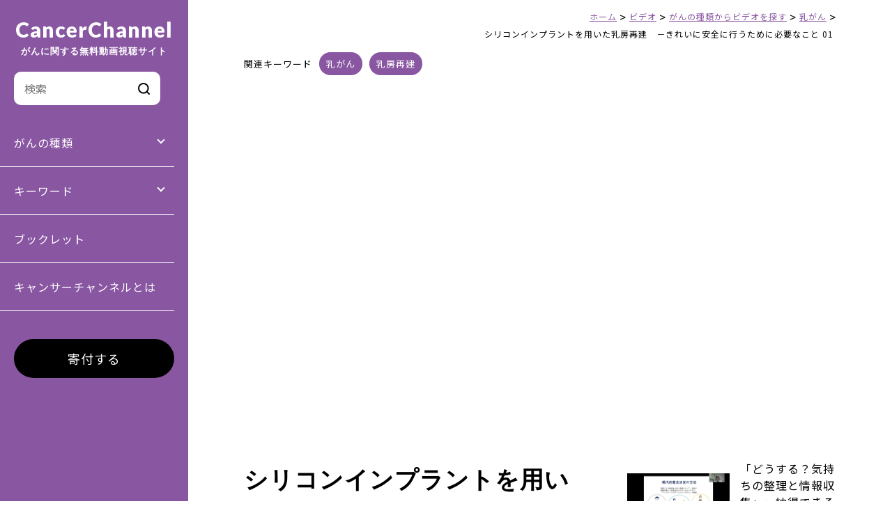

--- FILE ---
content_type: text/html; charset=UTF-8
request_url: https://cancerchannel.jp/post24817
body_size: 8363
content:
<!DOCTYPE html>
<html lang="ja">
<head>
	
<!--アクセス解析-->
<script type="text/javascript">

  var _gaq = _gaq || [];
  _gaq.push(['_setAccount', 'UA-8056811-6']);
  _gaq.push(['_trackPageview']);

  (function() {
    var ga = document.createElement('script'); ga.type = 'text/javascript'; ga.async = true;
    ga.src = ('https:' == document.location.protocol ? 'https://ssl' : 'http://www') + '.google-analytics.com/ga.js';
    var s = document.getElementsByTagName('script')[0]; s.parentNode.insertBefore(ga, s);
  })();

</script>

<!-- Google tag (gtag.js) -->
<script async src="https://www.googletagmanager.com/gtag/js?id=G-RM9WPH2DHM"></script>
<script>
  window.dataLayer = window.dataLayer || [];
  function gtag(){dataLayer.push(arguments);}
  gtag('js', new Date());

  gtag('config', 'G-RM9WPH2DHM');
</script>
	
<meta charset="utf-8">
<meta name="viewport" content="width=device-width, initial-scale=1">
<meta http-equiv="X-UA-Compatible" content="IE=edge,chrome=1">
<meta name="format-detection" content="telephone=no">
<link rel="icon" href="https://cancerchannel.jp/wp-content/themes/cc2022/img/favicon.ico">
<link rel="apple-touch-icon" sizes="180x180" href="https://cancerchannel.jp/wp-content/themes/cc2022/img/apple-touch-icon.png">
<link rel="stylesheet" media="all" type="text/css" href="https://unpkg.com/ress/dist/ress.min.css" />
<link rel="stylesheet" href="https://cancerchannel.jp/wp-content/themes/cc2022/style.css">
<link rel="stylesheet" href="https://unpkg.com/swiper@7/swiper-bundle.min.css"/>
<script src="https://unpkg.com/swiper@7/swiper-bundle.min.js"></script>
<script src="https://cancerchannel.jp/wp-content/themes/cc2022/js/itemslide.min.js"></script>

<!--[if lt IE 9]>
<script src="https://cancerchannel.jp/wp-content/themes/cc2022/js/html5shiv.js" type="text/javascript"></script>
<script src="https://cancerchannel.jp/wp-content/themes/cc2022/js/jquery.backgroundSize.js" type="text/javascript"></script>
<![endif]-->
<title>シリコンインプラントを用いた乳房再建　－きれいに安全に行うために必要なこと 01 | キャンサーチャンネル</title>
<meta name='robots' content='max-image-preview:large' />
	<style>img:is([sizes="auto" i], [sizes^="auto," i]) { contain-intrinsic-size: 3000px 1500px }</style>
	<link rel='stylesheet' id='wp-block-library-css' href='https://cancerchannel.jp/wp-includes/css/dist/block-library/style.min.css' type='text/css' media='all' />
<style id='classic-theme-styles-inline-css' type='text/css'>
/*! This file is auto-generated */
.wp-block-button__link{color:#fff;background-color:#32373c;border-radius:9999px;box-shadow:none;text-decoration:none;padding:calc(.667em + 2px) calc(1.333em + 2px);font-size:1.125em}.wp-block-file__button{background:#32373c;color:#fff;text-decoration:none}
</style>
<style id='global-styles-inline-css' type='text/css'>
:root{--wp--preset--aspect-ratio--square: 1;--wp--preset--aspect-ratio--4-3: 4/3;--wp--preset--aspect-ratio--3-4: 3/4;--wp--preset--aspect-ratio--3-2: 3/2;--wp--preset--aspect-ratio--2-3: 2/3;--wp--preset--aspect-ratio--16-9: 16/9;--wp--preset--aspect-ratio--9-16: 9/16;--wp--preset--color--black: #000000;--wp--preset--color--cyan-bluish-gray: #abb8c3;--wp--preset--color--white: #ffffff;--wp--preset--color--pale-pink: #f78da7;--wp--preset--color--vivid-red: #cf2e2e;--wp--preset--color--luminous-vivid-orange: #ff6900;--wp--preset--color--luminous-vivid-amber: #fcb900;--wp--preset--color--light-green-cyan: #7bdcb5;--wp--preset--color--vivid-green-cyan: #00d084;--wp--preset--color--pale-cyan-blue: #8ed1fc;--wp--preset--color--vivid-cyan-blue: #0693e3;--wp--preset--color--vivid-purple: #9b51e0;--wp--preset--gradient--vivid-cyan-blue-to-vivid-purple: linear-gradient(135deg,rgba(6,147,227,1) 0%,rgb(155,81,224) 100%);--wp--preset--gradient--light-green-cyan-to-vivid-green-cyan: linear-gradient(135deg,rgb(122,220,180) 0%,rgb(0,208,130) 100%);--wp--preset--gradient--luminous-vivid-amber-to-luminous-vivid-orange: linear-gradient(135deg,rgba(252,185,0,1) 0%,rgba(255,105,0,1) 100%);--wp--preset--gradient--luminous-vivid-orange-to-vivid-red: linear-gradient(135deg,rgba(255,105,0,1) 0%,rgb(207,46,46) 100%);--wp--preset--gradient--very-light-gray-to-cyan-bluish-gray: linear-gradient(135deg,rgb(238,238,238) 0%,rgb(169,184,195) 100%);--wp--preset--gradient--cool-to-warm-spectrum: linear-gradient(135deg,rgb(74,234,220) 0%,rgb(151,120,209) 20%,rgb(207,42,186) 40%,rgb(238,44,130) 60%,rgb(251,105,98) 80%,rgb(254,248,76) 100%);--wp--preset--gradient--blush-light-purple: linear-gradient(135deg,rgb(255,206,236) 0%,rgb(152,150,240) 100%);--wp--preset--gradient--blush-bordeaux: linear-gradient(135deg,rgb(254,205,165) 0%,rgb(254,45,45) 50%,rgb(107,0,62) 100%);--wp--preset--gradient--luminous-dusk: linear-gradient(135deg,rgb(255,203,112) 0%,rgb(199,81,192) 50%,rgb(65,88,208) 100%);--wp--preset--gradient--pale-ocean: linear-gradient(135deg,rgb(255,245,203) 0%,rgb(182,227,212) 50%,rgb(51,167,181) 100%);--wp--preset--gradient--electric-grass: linear-gradient(135deg,rgb(202,248,128) 0%,rgb(113,206,126) 100%);--wp--preset--gradient--midnight: linear-gradient(135deg,rgb(2,3,129) 0%,rgb(40,116,252) 100%);--wp--preset--font-size--small: 13px;--wp--preset--font-size--medium: 20px;--wp--preset--font-size--large: 36px;--wp--preset--font-size--x-large: 42px;--wp--preset--spacing--20: 0.44rem;--wp--preset--spacing--30: 0.67rem;--wp--preset--spacing--40: 1rem;--wp--preset--spacing--50: 1.5rem;--wp--preset--spacing--60: 2.25rem;--wp--preset--spacing--70: 3.38rem;--wp--preset--spacing--80: 5.06rem;--wp--preset--shadow--natural: 6px 6px 9px rgba(0, 0, 0, 0.2);--wp--preset--shadow--deep: 12px 12px 50px rgba(0, 0, 0, 0.4);--wp--preset--shadow--sharp: 6px 6px 0px rgba(0, 0, 0, 0.2);--wp--preset--shadow--outlined: 6px 6px 0px -3px rgba(255, 255, 255, 1), 6px 6px rgba(0, 0, 0, 1);--wp--preset--shadow--crisp: 6px 6px 0px rgba(0, 0, 0, 1);}:where(.is-layout-flex){gap: 0.5em;}:where(.is-layout-grid){gap: 0.5em;}body .is-layout-flex{display: flex;}.is-layout-flex{flex-wrap: wrap;align-items: center;}.is-layout-flex > :is(*, div){margin: 0;}body .is-layout-grid{display: grid;}.is-layout-grid > :is(*, div){margin: 0;}:where(.wp-block-columns.is-layout-flex){gap: 2em;}:where(.wp-block-columns.is-layout-grid){gap: 2em;}:where(.wp-block-post-template.is-layout-flex){gap: 1.25em;}:where(.wp-block-post-template.is-layout-grid){gap: 1.25em;}.has-black-color{color: var(--wp--preset--color--black) !important;}.has-cyan-bluish-gray-color{color: var(--wp--preset--color--cyan-bluish-gray) !important;}.has-white-color{color: var(--wp--preset--color--white) !important;}.has-pale-pink-color{color: var(--wp--preset--color--pale-pink) !important;}.has-vivid-red-color{color: var(--wp--preset--color--vivid-red) !important;}.has-luminous-vivid-orange-color{color: var(--wp--preset--color--luminous-vivid-orange) !important;}.has-luminous-vivid-amber-color{color: var(--wp--preset--color--luminous-vivid-amber) !important;}.has-light-green-cyan-color{color: var(--wp--preset--color--light-green-cyan) !important;}.has-vivid-green-cyan-color{color: var(--wp--preset--color--vivid-green-cyan) !important;}.has-pale-cyan-blue-color{color: var(--wp--preset--color--pale-cyan-blue) !important;}.has-vivid-cyan-blue-color{color: var(--wp--preset--color--vivid-cyan-blue) !important;}.has-vivid-purple-color{color: var(--wp--preset--color--vivid-purple) !important;}.has-black-background-color{background-color: var(--wp--preset--color--black) !important;}.has-cyan-bluish-gray-background-color{background-color: var(--wp--preset--color--cyan-bluish-gray) !important;}.has-white-background-color{background-color: var(--wp--preset--color--white) !important;}.has-pale-pink-background-color{background-color: var(--wp--preset--color--pale-pink) !important;}.has-vivid-red-background-color{background-color: var(--wp--preset--color--vivid-red) !important;}.has-luminous-vivid-orange-background-color{background-color: var(--wp--preset--color--luminous-vivid-orange) !important;}.has-luminous-vivid-amber-background-color{background-color: var(--wp--preset--color--luminous-vivid-amber) !important;}.has-light-green-cyan-background-color{background-color: var(--wp--preset--color--light-green-cyan) !important;}.has-vivid-green-cyan-background-color{background-color: var(--wp--preset--color--vivid-green-cyan) !important;}.has-pale-cyan-blue-background-color{background-color: var(--wp--preset--color--pale-cyan-blue) !important;}.has-vivid-cyan-blue-background-color{background-color: var(--wp--preset--color--vivid-cyan-blue) !important;}.has-vivid-purple-background-color{background-color: var(--wp--preset--color--vivid-purple) !important;}.has-black-border-color{border-color: var(--wp--preset--color--black) !important;}.has-cyan-bluish-gray-border-color{border-color: var(--wp--preset--color--cyan-bluish-gray) !important;}.has-white-border-color{border-color: var(--wp--preset--color--white) !important;}.has-pale-pink-border-color{border-color: var(--wp--preset--color--pale-pink) !important;}.has-vivid-red-border-color{border-color: var(--wp--preset--color--vivid-red) !important;}.has-luminous-vivid-orange-border-color{border-color: var(--wp--preset--color--luminous-vivid-orange) !important;}.has-luminous-vivid-amber-border-color{border-color: var(--wp--preset--color--luminous-vivid-amber) !important;}.has-light-green-cyan-border-color{border-color: var(--wp--preset--color--light-green-cyan) !important;}.has-vivid-green-cyan-border-color{border-color: var(--wp--preset--color--vivid-green-cyan) !important;}.has-pale-cyan-blue-border-color{border-color: var(--wp--preset--color--pale-cyan-blue) !important;}.has-vivid-cyan-blue-border-color{border-color: var(--wp--preset--color--vivid-cyan-blue) !important;}.has-vivid-purple-border-color{border-color: var(--wp--preset--color--vivid-purple) !important;}.has-vivid-cyan-blue-to-vivid-purple-gradient-background{background: var(--wp--preset--gradient--vivid-cyan-blue-to-vivid-purple) !important;}.has-light-green-cyan-to-vivid-green-cyan-gradient-background{background: var(--wp--preset--gradient--light-green-cyan-to-vivid-green-cyan) !important;}.has-luminous-vivid-amber-to-luminous-vivid-orange-gradient-background{background: var(--wp--preset--gradient--luminous-vivid-amber-to-luminous-vivid-orange) !important;}.has-luminous-vivid-orange-to-vivid-red-gradient-background{background: var(--wp--preset--gradient--luminous-vivid-orange-to-vivid-red) !important;}.has-very-light-gray-to-cyan-bluish-gray-gradient-background{background: var(--wp--preset--gradient--very-light-gray-to-cyan-bluish-gray) !important;}.has-cool-to-warm-spectrum-gradient-background{background: var(--wp--preset--gradient--cool-to-warm-spectrum) !important;}.has-blush-light-purple-gradient-background{background: var(--wp--preset--gradient--blush-light-purple) !important;}.has-blush-bordeaux-gradient-background{background: var(--wp--preset--gradient--blush-bordeaux) !important;}.has-luminous-dusk-gradient-background{background: var(--wp--preset--gradient--luminous-dusk) !important;}.has-pale-ocean-gradient-background{background: var(--wp--preset--gradient--pale-ocean) !important;}.has-electric-grass-gradient-background{background: var(--wp--preset--gradient--electric-grass) !important;}.has-midnight-gradient-background{background: var(--wp--preset--gradient--midnight) !important;}.has-small-font-size{font-size: var(--wp--preset--font-size--small) !important;}.has-medium-font-size{font-size: var(--wp--preset--font-size--medium) !important;}.has-large-font-size{font-size: var(--wp--preset--font-size--large) !important;}.has-x-large-font-size{font-size: var(--wp--preset--font-size--x-large) !important;}
:where(.wp-block-post-template.is-layout-flex){gap: 1.25em;}:where(.wp-block-post-template.is-layout-grid){gap: 1.25em;}
:where(.wp-block-columns.is-layout-flex){gap: 2em;}:where(.wp-block-columns.is-layout-grid){gap: 2em;}
:root :where(.wp-block-pullquote){font-size: 1.5em;line-height: 1.6;}
</style>
<script type="text/javascript" src="https://cancerchannel.jp/wp-includes/js/jquery/jquery.min.js?ver=3.7.1" id="jquery-core-js"></script>
<script type="text/javascript" src="https://cancerchannel.jp/wp-includes/js/jquery/jquery-migrate.min.js?ver=3.4.1" id="jquery-migrate-js"></script>
<script type="text/javascript" src="https://cancerchannel.jp/wp-content/themes/cc2022/js/script.js" id="script-js"></script>
<script type="text/javascript" src="https://cancerchannel.jp/wp-content/themes/cc2022/js/infinite-scroll.js" id="scroll-js"></script>
<link rel="canonical" href="https://cancerchannel.jp/post24817" />

<!-- This site is using AdRotate v5.17.1 to display their advertisements - https://ajdg.solutions/ -->
<!-- AdRotate CSS -->
<style type="text/css" media="screen">
	.g { margin:0px; padding:0px; overflow:hidden; line-height:1; zoom:1; }
	.g img { height:auto; }
	.g-col { position:relative; float:left; }
	.g-col:first-child { margin-left: 0; }
	.g-col:last-child { margin-right: 0; }
	.g-1 { min-width:0px; max-width:6000px; }
	.b-1 { margin:0px; }
	.g-0 { min-width:0px; max-width:2000px; }
	.b-0 { margin:0px; }
	.g-2 { min-width:0px; max-width:2000px; }
	.b-2 { margin:0px; }
	.g-4 { min-width:0px; max-width:4000px; }
	.b-4 { margin:0px; }
	@media only screen and (max-width: 480px) {
		.g-col, .g-dyn, .g-single { width:100%; margin-left:0; margin-right:0; }
	}
</style>
<!-- /AdRotate CSS -->


<meta property="fb:app_id" content="">
<meta property="og:locale" content="ja_JP" />
<!-- OGP Other -->
<meta property="og:type" content="article"> 
<meta property="og:title" content="シリコンインプラントを用いた乳房再建　－きれいに安全に行うために必要なこと 01 | キャンサーチャンネル">
<meta property="og:url" content="https://cancerchannel.jp/post24817">
<meta property="og:description" content="2014年11月16日開催 ブレストサージャリークリニック　岩平佳子先生お教えするシリコンインプラントを使う乳がん手術後の“二次再建”講演『シリコンインプラントを用いた乳房再建　–きれいに安全に行うた……">
<meta name="description" content="2014年11月16日開催 ブレストサージャリークリニック　岩平佳子先生お教えするシリコンインプラントを使う乳がん手術後の“二次再建”講演『シリコンインプラントを用いた乳房再建　–きれいに安全に行うた……">
<!--  -->
<meta property="og:image" content="https://cancerchannel.jp/wp-content/uploads/00179.jpg">
<meta name="twitter:card" content="summary_large_image"></head>
	
<body id="top" class="wp-singular post-template-default single single-post postid-24817 single-format-standard wp-theme-cc2022">

<div class="Wrapper">
<header class="header">
	<div class="logo inner"><a href="https://cancerchannel.jp/" rel="home">CancerChannel<br /><span>がんに関する無料動画視聴サイト</span></a></div>
	
	<span class="btn sm">
	  <span></span>
	  <span></span>
	  <span></span>
	  <span></span>
	</span>
	<nav class="mainNav">
		<div class="searchBox inner"><form role="search" method="get" id="topSearch" class="searchform" action="https://cancerchannel.jp/">
<!-- 		<label class="screen-reader-text" for="s"></label> -->
		<input type="text" value="" placeholder="検索" name="s" id="sbox" />
		<input type="submit" value="" alt="検索" title="検索" class="submitBtn">
</form></div>
		<div class="acTitle">がんの種類</div>
		<ul>
			<li><a href="/posts/category/video/video-category/breast-cancer">乳がん</a></li>
			<li><a href="/posts/category/video/video-category/lung-cancer">肺がん</a></li>
			<li><a href="/posts/category/video/video-category/blood">血液がん</a></li>
			<li><a href="/posts/category/video/video-category/prostate-cancer">前立腺がん</a></li>
			<li><a href="/posts/category/video/video-category/ovarian-cancer">卵巣がん</a></li>
			<li><a href="/posts/category/video/video-category/colon-cancer">大腸がん</a></li>
			<li><a href="/posts/category/video/video-category/stomach-cancer">胃がん</a></li>
			<li><a href="/posts/category/video/video-category/pancreatic-cancer">すい臓がん</a></li>
			<li><a href="/posts/category/video/video-category/cervical-cancer">子宮頸がん</a></li>
			<li><a href="/posts/category/video/video-category/childhood-cancer">小児がん</a></li>
			<li><a href="/posts/category/video/video-category/rare-cancer">希少がん</a></li>
			<li><a href="/posts/category/video-category">その他がん(一覧)</a></li>
		</ul>

		<div class="acTitle">キーワード</div>
		<ul>
			<li><a href="/posts/category/video/video-keyword/drug-therapy-anticancer-drug">薬物療法・抗がん剤</a></li>
			<li><a href="/posts/category/video/video-keyword/radiation-therapy">放射線・重粒子線治療</a></li>
			<li><a href="/posts/category/video/video-keyword/ゲノム">ゲノム</a></li>
			<li><a href="/posts/category/video/video-keyword/surviorship">サバイバーシップ・体験談</a></li>
			<li><a href="/posts/category/video/video-keyword/clinical-trial">治験・臨床試験</a></li>
			<li><a href="/posts/category/video/video-keyword/screening">予防・検診</a></li>
			<li><a href="/posts/category/video/video-keyword/food">食事・栄養</a></li>
			<li><a href="/posts/category/video/video-keyword/妊孕性・セクシュアリティ">妊孕性・セクシュアリティ</a></li>
			<li><a href="/posts/category/video/video-keyword/お金・就労・保険制度">お金・就労・保険制度</a></li>
			<li><a href="/posts/category/video/video-keyword/mental-healthcare">心のケア</a></li>
			<li><a href="/posts/category/video/video-keyword">その他キーワード(一覧)</a></li>
		</ul>
		<div><a href="/posts/category/booklet">ブックレット</a></div>
		<div class="innerLink"><a href="/#topAbout">キャンサーチャンネルとは</a></div>
		<div class="btnMore inner"><a href="/donation">寄付する</a></div>
	</nav>
</header>
<main>
	<div  class="contents">
	<div class="breadcrumb" typeof="BreadcrumbList" vocab="https://schema.org/">
	    <span property="itemListElement" typeof="ListItem"><a property="item" typeof="WebPage" title="Go to キャンサーチャンネル." href="https://cancerchannel.jp" class="home" ><span property="name">ホーム</span></a><meta property="position" content="1"></span> &gt; <span property="itemListElement" typeof="ListItem"><a property="item" typeof="WebPage" title="Go to the ビデオ カテゴリー archives." href="https://cancerchannel.jp/posts/category/video" class="taxonomy category" ><span property="name">ビデオ</span></a><meta property="position" content="2"></span> &gt; <span property="itemListElement" typeof="ListItem"><a property="item" typeof="WebPage" title="Go to the がんの種類からビデオを探す カテゴリー archives." href="https://cancerchannel.jp/posts/category/video/video-category" class="taxonomy category" ><span property="name">がんの種類からビデオを探す</span></a><meta property="position" content="3"></span> &gt; <span property="itemListElement" typeof="ListItem"><a property="item" typeof="WebPage" title="Go to the 乳がん カテゴリー archives." href="https://cancerchannel.jp/posts/category/video/video-category/breast-cancer" class="taxonomy category" ><span property="name">乳がん</span></a><meta property="position" content="4"></span> &gt; <span property="itemListElement" typeof="ListItem"><span property="name" class="post post-post current-item">シリコンインプラントを用いた乳房再建　－きれいに安全に行うために必要なこと 01</span><meta property="url" content="https://cancerchannel.jp/post24817"><meta property="position" content="5"></span>	</div>
	
	
	<div class="catBox-upper">
		<p>関連キーワード</p><ul class="post-categories">
	<li><a href="https://cancerchannel.jp/posts/category/video/video-category/breast-cancer" rel="category tag">乳がん</a></li>
	<li><a href="https://cancerchannel.jp/posts/category/video/video-keyword/reconstruction" rel="category tag">乳房再建</a></li></ul>	</div>
	
	<section class="pageTitle">
		 		 <div class="titleVideo"><p><iframe width="756" height="455" src="//www.youtube.com/embed/H3a8ITFnoSQ" frameborder="0" allowfullscreen></iframe></p>
</div>
		 	</section>
	</div>
	
	<section class="pageinner">
		<div class="contents singleVideo">
			<div class="leftBox">
					
					<h1>シリコンインプラントを用いた乳房再建　－きれいに安全に行うために必要なこと 01</h1>
										<p class="date" style="font-size: larger;color: #333;font-weight: bold;">2014.11.16</p>
	
	                 <p>2014年11月16日開催<br /> ブレストサージャリークリニック　岩平佳子先生お教えする<br />シリコンインプラントを使う乳がん手術後の“二次再建”</p>
<p>講演『シリコンインプラントを用いた乳房再建　–きれいに安全に行うために必要なこと』<br /> 医療法人社団ブレストサージャリークリニック院長　岩平佳子医師</p>
<p><a href="http://www.cancerchannel.jp/posts/2014-11-16/24821.html">→続きのビデオ（02）はこちら</a></p>
<p>主　催：NPO法人エンパワリングブレストキャンサー（E-BeC）<br /> 会　場：東京ウィメンズプラザ<br /> 掲　載：<a href="http://www.e-bec.com/archives/5898" target="_blank">E-BeC公式ウェブサイト</a></p>
	                 
	            	
				<div class="snsBox">
					<p>このビデオをシェア：</p>
					<a class="icon" href="http://www.facebook.com/share.php?u=https://cancerchannel.jp/post24817" target="_blank" rel="nofollow noopener"><img src="https://cancerchannel.jp/wp-content/themes/cc2022/img/icon_fa.svg" alt="Facebook">
				  </a>
				  <a class="icon" href="https://twitter.com/share?url=https://cancerchannel.jp/post24817&text=シリコンインプラントを用いた乳房再建　－きれいに安全に行うために必要なこと 01" target="_blank" rel="nofollow noopener"><img src="https://cancerchannel.jp/wp-content/themes/cc2022/img/icon_tw.svg" alt="Twitter">
				  </a>
				</div>
				<div class="bgGray">
					<h4>キャンサーチャンネルのコンテンツについて</h4>
					<ul class="dotList">
						<li>公開されている情報には過去のものも含まれます。各ページに記載されている最終更新日をご確認ください。</li>
						<li>このコンテンツに含まれる医療情報は、一般論であり、すべての人にあてはまるというものではありません。治療方針・方法などに関する判断については、主治医にご相談ください。</li>
						<li>このコンテンツは、特定の企業、特定の商品・サービスを推奨する広告ではありません。</li>
					</ul>
				</div>
			</div>
			<div class="rightBox">
				<ul class="related">
															<li><a href="https://cancerchannel.jp/post46017">
						<div class="img"><img width="1280" height="720" src="https://cancerchannel.jp/wp-content/uploads/2026/01/e-bec_20260122_3.png" class="attachment-post-thumbnail size-post-thumbnail wp-post-image" alt="" decoding="async" loading="lazy" srcset="https://cancerchannel.jp/wp-content/uploads/2026/01/e-bec_20260122_3.png 1280w, https://cancerchannel.jp/wp-content/uploads/2026/01/e-bec_20260122_3-768x432.png 768w" sizes="auto, (max-width: 1280px) 100vw, 1280px" /></div>
						<div class="txt">「どうする？気持ちの整理と情報収集」～納得できる選択をするために～</div>
					</a></li>
										<li><a href="https://cancerchannel.jp/post46014">
						<div class="img"><img width="1280" height="720" src="https://cancerchannel.jp/wp-content/uploads/2026/01/e-bec_20260122_2.png" class="attachment-post-thumbnail size-post-thumbnail wp-post-image" alt="" decoding="async" loading="lazy" srcset="https://cancerchannel.jp/wp-content/uploads/2026/01/e-bec_20260122_2.png 1280w, https://cancerchannel.jp/wp-content/uploads/2026/01/e-bec_20260122_2-768x432.png 768w" sizes="auto, (max-width: 1280px) 100vw, 1280px" /></div>
						<div class="txt">「乳がんってどういう病気？診断治療までの基本の“き”」～いざというときに備えるために～</div>
					</a></li>
										<li><a href="https://cancerchannel.jp/post46011">
						<div class="img"><img width="1280" height="720" src="https://cancerchannel.jp/wp-content/uploads/2026/01/e-bec_20260122_1.png" class="attachment-post-thumbnail size-post-thumbnail wp-post-image" alt="" decoding="async" loading="lazy" srcset="https://cancerchannel.jp/wp-content/uploads/2026/01/e-bec_20260122_1.png 1280w, https://cancerchannel.jp/wp-content/uploads/2026/01/e-bec_20260122_1-768x432.png 768w" sizes="auto, (max-width: 1280px) 100vw, 1280px" /></div>
						<div class="txt">「保険適用でできる乳房再建ってなに？今からでも知っておきたい選択肢」～治療と再建を“知って選ぶ”ために～</div>
					</a></li>
										<li><a href="https://cancerchannel.jp/post45986">
						<div class="img"><img width="768" height="432" src="https://cancerchannel.jp/wp-content/uploads/2026/01/4321e5bd632dbbed483873560e663831.png" class="attachment-post-thumbnail size-post-thumbnail wp-post-image" alt="" decoding="async" loading="lazy" /></div>
						<div class="txt">【Mo-FESTA CANCER FORUM 2025】男性乳がん：歩いて知った男性乳がんの患者会活動、日米比較</div>
					</a></li>
										<li><a href="https://cancerchannel.jp/post45870">
						<div class="img"><img width="1920" height="1080" src="https://cancerchannel.jp/wp-content/uploads/2025/09/641b45aba75c40fa86403cfcde8f92a5.png" class="attachment-post-thumbnail size-post-thumbnail wp-post-image" alt="" decoding="async" loading="lazy" srcset="https://cancerchannel.jp/wp-content/uploads/2025/09/641b45aba75c40fa86403cfcde8f92a5.png 1920w, https://cancerchannel.jp/wp-content/uploads/2025/09/641b45aba75c40fa86403cfcde8f92a5-768x432.png 768w, https://cancerchannel.jp/wp-content/uploads/2025/09/641b45aba75c40fa86403cfcde8f92a5-1536x864.png 1536w" sizes="auto, (max-width: 1920px) 100vw, 1920px" /></div>
						<div class="txt">【JCF2025】乳がん治療 2025</div>
					</a></li>
														</ul>
			</div>

		</div>
	</section>

<div id="pagetop"><a href="#top"><img src="https://cancerchannel.jp/wp-content/themes/cc2022/img/pagetop.svg" alt="トップへ戻る"></a></div>
<footer id="footer">
	<div class="contents">
		<div class="flexBox title">
			<h3>CancerChannel</h3>
			<ul class="snsNav">
				<li><a href="https://www.facebook.com/cancerchannel" target="_blank"><img src="https://cancerchannel.jp/wp-content/themes/cc2022/img/icon_facebook.svg" alt="Facebook"></a></li>
				<li><a href="https://x.com/CancerChannel" target="_blank"><img src="https://cancerchannel.jp/wp-content/themes/cc2022/img/icon_twitter.svg" alt="Twitter"></a></li>
				<li><a href="https://www.youtube.com/user/CancerChannel1" target="_blank"><img src="https://cancerchannel.jp/wp-content/themes/cc2022/img/icon_youtube.svg" alt="Youtube"></a></li>
			</ul>
		</div>
		<nav class="footerNav">
			<ul>
				<li><a href="/cc">キャンサーチャンネルについて</a></li>
				<li><a href="/faq">よくある質問</a></li>
				<li><a href="/ads">広告・バナーについて</a></li>
				<li><a href="/link">フライヤーダウンロード</a></li>
			</ul>
			<ul>
				<li class="wide"><a href="/alliance">アライアンス</a>
				<ul>
					<li><a href="/alliance/associations">アライアンス・メンバーズ</a></li>
					<li><a href="/alliance/alliance-member-criterion">審査基準</a></li>
				</ul>
				</li>
			</ul>
			<ul>
				<li><a href="/donation">寄付について</a></li>
				<li><a href="/mail">お問い合わせ</a></li>
				<li><a href="/contentpolicy">コンテンツポリシー</a></li>
				<li><a href="https://www.cancernet.jp/privacy" target="_blank">プライバシーポリシー</a></li>
				<li><a href="/terms">利用規約</a></li>
			</ul>
		</nav>
		<div class="flexBox">
			<div class="honnet">
				<!--<a   href="https://www.healthonnet.org/HONcode/Japanese/?HONConduct114618" onclick="window.open(this.href); return false;" > <img src="http://www.honcode.ch/HONcode/Seal/HONConduct114618_s2.gif"   style="border:0px; width: 69px; height: 31px; float: left; margin: 2px;" title="This website is certified by Health On the Net Foundation. Click to verify." alt="This website is certified by Health On the Net Foundation. Click to verify." /></a> &#12371;&#12398;&#12469;&#12452;&#12488;&#12399;&#12289;&#20449;&#38972;&#12391;&#12365;&#12427;&#21307;&#30274;&#12539;&#20581;&#24247;&#24773;&#22577;&#12398;&#12383;&#12417;&#12398;&#20523;&#29702;&#27161;&#28310;&#12391;&#12354;&#12427;HONcode&#12398;&#26465;&#20214;&#12434;&#28288;&#12383;&#12375;&#12390;&#12356;&#12414;&#12377;: <br /><a href="https://www.healthonnet.org/HONcode/Japanese/?HONConduct114618" onclick="window.open(this.href); return false;">&#12371;&#12385;&#12425;&#12363;&#12425;&#30906;&#35469;&#12375;&#12390;&#12367;&#12384;&#12373;&#12356;&#12290;</a>-->
			</div>
			<div class="logo"><a href="https://www.cancernet.jp/" target="_blank"><img src="https://cancerchannel.jp/wp-content/themes/cc2022/img/footer_logo.svg" alt="CancerChannel Japan"></a></div>
		</div>
	</div>
	<div class="copyright">&copy; CancerChannel All Rights Reserved.</div>
</footer>
</main>

<script type="speculationrules">
{"prefetch":[{"source":"document","where":{"and":[{"href_matches":"\/*"},{"not":{"href_matches":["\/wp-*.php","\/wp-admin\/*","\/wp-content\/uploads\/*","\/wp-content\/*","\/wp-content\/plugins\/*","\/wp-content\/themes\/cc2022\/*","\/*\\?(.+)"]}},{"not":{"selector_matches":"a[rel~=\"nofollow\"]"}},{"not":{"selector_matches":".no-prefetch, .no-prefetch a"}}]},"eagerness":"conservative"}]}
</script>
<script type="text/javascript" id="adrotate-clicker-js-extra">
/* <![CDATA[ */
var click_object = {"ajax_url":"https:\/\/cancerchannel.jp\/wp-admin\/admin-ajax.php"};
/* ]]> */
</script>
<script type="text/javascript" src="https://cancerchannel.jp/wp-content/plugins/adrotate/library/jquery.clicker.js" id="adrotate-clicker-js"></script>
</body>
</html>



--- FILE ---
content_type: image/svg+xml
request_url: https://cancerchannel.jp/wp-content/themes/cc2022/img/icon_tw.svg
body_size: 799
content:
<svg xmlns="http://www.w3.org/2000/svg" xmlns:xlink="http://www.w3.org/1999/xlink" width="32" height="32" viewBox="0 0 32 32"><defs><clipPath id="a"><rect width="32" height="32" fill="none"/></clipPath></defs><g clip-path="url(#a)"><path d="M31.839,15.92A15.92,15.92,0,1,1,15.92,0a15.92,15.92,0,0,1,15.92,15.92" fill="#1d9bf0"/></g><g clip-path="url(#a)"><path d="M95.383,129.708A10.845,10.845,0,0,0,106.3,118.789q0-.249-.011-.5a7.81,7.81,0,0,0,1.914-1.987,7.662,7.662,0,0,1-2.2.6,3.851,3.851,0,0,0,1.688-2.123,7.691,7.691,0,0,1-2.437.932,3.841,3.841,0,0,0-6.54,3.5,10.9,10.9,0,0,1-7.91-4.01,3.841,3.841,0,0,0,1.188,5.123,3.81,3.81,0,0,1-1.738-.48c0,.016,0,.032,0,.049a3.839,3.839,0,0,0,3.079,3.762,3.834,3.834,0,0,1-1.733.066,3.842,3.842,0,0,0,3.585,2.665,7.7,7.7,0,0,1-4.766,1.643,7.813,7.813,0,0,1-.916-.053,10.865,10.865,0,0,0,5.883,1.724" transform="translate(-82.376 -105.392)" fill="#fff"/></g></svg>